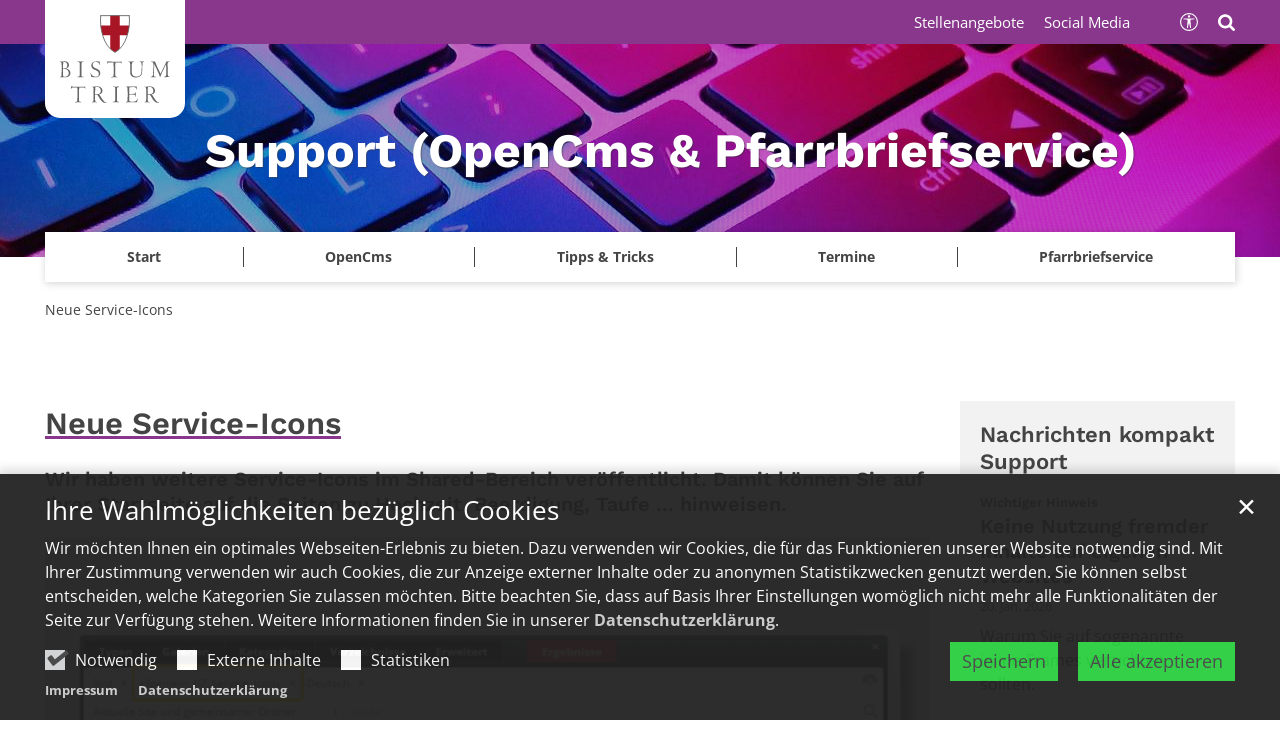

--- FILE ---
content_type: text/html;charset=utf-8
request_url: https://www.bistum-trier.de/support/artikel/Neue-Service-Icons/
body_size: 13642
content:
<!DOCTYPE html>
<html lang="de" class="noscript v-portal ">
<head>

<noscript><style>html.noscript .hide-noscript { display: none !important; }</style></noscript>
<script>document.documentElement.classList.remove("noscript");document.documentElement.classList.add("hasscript");</script>
<script>mercury = function(){var n=function(){var n=[];return{ready: function(t){n.push(t)},getInitFunctions: function(){return n}}}(),t=function(t){if("function"!=typeof t) return n;n.ready(t)};return t.getInitFunctions=function(){return n.getInitFunctions()},t.ready=function(n){this(n)},t}();var __isOnline=true,__scriptPath="https://cdn.bistum-trier.de/export/system/modules/alkacon.mercury.theme/js/mercury.js"</script>
<script async src="https://cdn.bistum-trier.de/export/system/modules/alkacon.mercury.theme/js/mercury.js_481253932.js"></script>
<link rel="canonical" href="https://www.bistum-trier.de/support/start/m-article/Neue-Service-Icons/">

<title>Neue Service-Icons  | OpenCms-Support </title>

<meta charset="UTF-8">
<meta http-equiv="X-UA-Compatible" content="IE=edge">

<meta name="viewport" content="width=device-width, initial-scale=1.0, viewport-fit=cover">
<meta name="description" content="Wir haben weitere Service-Icons im Shared-Bereich veröffentlicht. Damit können Sie auf Ihrer Startseite auf die Seiten zu Hochzeit, Beerdigung, Taufe ... hinweisen.">
<meta name="robots" content="index, follow">
<meta name="revisit-after" content="7 days">

<meta property="og:title" content="Neue Service-Icons">
<meta property="og:description" content="Wir haben weitere Service-Icons im Shared-Bereich veröffentlicht. Damit können Sie auf Ihrer Startseite auf die Seiten zu Hochzeit, Beerdigung, Taufe ... hinweisen.">
<meta property="og:image:width" content="1020">
<meta property="og:image:height" content="534">
<meta property="og:image" content="https://www.bistum-trier.de/export/sites/portal/support/.galleries/bilder/neue-service-icons.png_1468302744.png">
<meta property="og:type" content="article">
<meta property="og:url" content="https://www.bistum-trier.de/support/start/m-article/Neue-Service-Icons/">
<meta property="og:locale" content="de">
<meta name="twitter:card" content="summary_large_image">
<meta name="twitter:image" content="https://www.bistum-trier.de/export/sites/portal/support/.galleries/bilder/neue-service-icons.png_1588778664.png"><script async src="https://cdn.bistum-trier.de/export/system/modules/alkacon.mercury.extension.accessibility/resources/eye-able/public/js/eyeAble.js"></script><script>var eyeAble_pluginConfig = {"blacklistFontsize":".slide-wrapper, .copyright, .image-copyright, header *, footer *","userLang":"de","fontsizeThreshold":5,"customText":{"tipMainTxt":"Die Darstellung dieser Webseite individuell anpassen! Klicken zum Öffnen.","tipMain":"Barrierefreie Nutzung"},"topPosition":"200px","customMobileFeatures":{"OneClick":true,"SettingsTopIcon":false,"Bluefilter":false,"Reader":true,"Magnifier":false,"Contrast":true,"InfoTopIcon":true,"FontSizeLimit":15,"ColorCorrection":false,"Sitemap":false,"MoreFunctions":false,"FontSize":true,"TabNav":false,"HideImages":false,"id":"CustomMobile","Nightmode":true},"maxMagnification":20,"forceInlineColor":true,"blacklistScreenReader":".type-slider","license":["a935eb0e8a980dcdepknniamf"],"customDesktopFeatures":{"OneClick":true,"SettingsTopIcon":false,"Bluefilter":false,"Reader":true,"Magnifier":false,"Contrast":true,"InfoTopIcon":true,"FontSizeLimit":20,"ColorCorrection":false,"Sitemap":false,"MoreFunctions":true,"FontSize":true,"TabNav":false,"HideImages":false,"id":"CustomDesktop","Nightmode":true},"maxMobileMagnification":3,"pluginPath":"https://cdn.bistum-trier.de/export/system/modules/alkacon.mercury.extension.accessibility/resources/eye-able","blacklistContrast":".nav-toggle > span, .header-image > img, #nav-toggle-group *, #topcontrol","sRTextlist":".sr-text, .sr-only","disableZoom":true,"customFeatures":true,"mainIconAlt":2,"mobileBottomPosition":"10%","sRStartElement":"main"};function openEA() {var els = document.querySelectorAll('.eyeAble_customToolOpenerClass');Array.prototype.forEach.call(els, function(el, i){el.addEventListener('keydown', function(event) {if (event.keyCode === 13) {event.preventDefault();EyeAbleAPI.toggleToolbar();}});el.addEventListener('click', function(event) {event.preventDefault();});});}if (document.readyState != 'loading'){openEA();} else {document.addEventListener('DOMContentLoaded', openEA);}</script>
<link rel="stylesheet" href="https://cdn.bistum-trier.de/export/system/modules/alkacon.mercury.theme/css/awesome-selection.min.css_550903174.css">
<link rel="stylesheet" href="/export/sites/portal/support/.themes/mercury.min.css_1325152182.css">
<link rel="preload" as="font" type="font/woff2" href="https://cdn.bistum-trier.de/export/system/modules/alkacon.mercury.theme/fonts/awesome-selection.woff2?v=my-1" crossorigin>
<!-- Unable to load '/support/custom.css' (resource does not exist) -->
<!-- Unable to load '/support/custom.js' (resource does not exist) -->
<link rel="icon" href="/favicon.ico" sizes="any">
<link rel="icon" href="/export/sites/portal/favicon.svg" type="image/svg+xml">
<link rel="apple-touch-icon" href="/export/sites/portal/apple-touch-icon.png">
</head>
<body>

<a class="btn visually-hidden-focusable-fixed" id="skip-to-content" href="#main-content">Zum Inhalt springen</a><div  id="mercury-page" >
<header class="area-header tr-header-structure  tr-has-bar tr-single-logo trh-follow trlo-site-first trh-ls-lg-from-lg trsl-c-lg trfix-size-lg trfix-site trbl-site-lg has-margin " style="--style-site-logo-width: 140px; --style-2nd-logo-width: 140px;">
<div id="nav-toggle-group"><span id="nav-toggle-label"><button class="nav-toggle-btn" aria-expanded="false" aria-controls="nav-toggle-group"><span class="nav-toggle"><span class="nav-burger">Navigation anzeigen / ausblenden</span></span></button></span></div><div class="header-group sticky always"><div class="head notfixed"><div class="head-overlay"></div>
<div class="tr-header-inner-structure"><div class="header-top"><div class="container-lg logo-container"><div class="h-logo-group"><a href="/" class="h-logo h-logo-site"><img src="/system/modules/alkacon.mercury.bistuemer.trier/img/trier_wappen.svg" class="h-lp-wappen" width="30" height="38" alt="Wappen" role="img"><img src="/system/modules/alkacon.mercury.bistuemer.trier/img/w_bistum.svg" class="h-lp-bistum" width="110" height="17" alt="Bistum" role="img"><img src="/system/modules/alkacon.mercury.bistuemer.trier/img/w_trier.svg" class="h-lp-trier" width="88" height="17" alt="Trier" role="img"></a></div></div></div><div class="h-slider fullwidth" ><div class="element type-slider pivot pivot-full just-one-slide hero-slider dots-inside header-slider text-always-on-slide" id="sl_0fbc7476">
<div class="slider-box mw-0 tr-swipe sp-medium">
<div class="slide-definitions">

<div class="slide-wrapper slide-active "><div class="slide-container"><div class="visual">
<a href="/support/" rel="noopener" class="slides"><div class="slide-xs visible-xs">
<div class="image-src-box presized" style="padding-bottom: 36.67857%;" >
<img src="/export/sites/portal/support/.galleries/bilder/support-aryan-dhiman-unsplash.jpg_887997589.jpg" loading="lazy" sizes="100vw" srcset="/export/sites/portal/support/.galleries/bilder/support-aryan-dhiman-unsplash.jpg_34603335.jpg 375w, /export/sites/portal/support/.galleries/bilder/support-aryan-dhiman-unsplash.jpg_1986882227.jpg 750w, /export/sites/portal/support/.galleries/bilder/support-aryan-dhiman-unsplash.jpg_1817997712.jpg 981w, /export/sites/portal/support/.galleries/bilder/support-aryan-dhiman-unsplash.jpg_1053391723.jpg 1587w, /export/sites/portal/support/.galleries/bilder/support-aryan-dhiman-unsplash.jpg_1942303662.jpg 1962w, /export/sites/portal/support/.galleries/bilder/support-aryan-dhiman-unsplash.jpg_1619132238.jpg 2193w, /export/sites/portal/support/.galleries/bilder/support-aryan-dhiman-unsplash.jpg_887997589.jpg 2800w" width="2800" height="1027" class=" or-ls"
         alt="Man sieht eine farbig beleuchtete Tastatur" title="Man sieht eine farbig beleuchtete Tastatur (c) Aryan Dhiman auf unsplash">
</div></div>
<div class="slide-sm visible-sm rs_skip">
<div class="image-src-box presized" style="padding-bottom: 35.42857%;" >
<img src="/export/sites/portal/support/.galleries/bilder/support-aryan-dhiman-unsplash.jpg_537537585.jpg" loading="lazy" sizes="(min-width: 540px) 540px, 100vw" srcset="/export/sites/portal/support/.galleries/bilder/support-aryan-dhiman-unsplash.jpg_11988687.jpg 540w, /export/sites/portal/support/.galleries/bilder/support-aryan-dhiman-unsplash.jpg_1538904254.jpg 1080w, /export/sites/portal/support/.galleries/bilder/support-aryan-dhiman-unsplash.jpg_139180233.jpg 1105w, /export/sites/portal/support/.galleries/bilder/support-aryan-dhiman-unsplash.jpg_1626985893.jpg 1670w, /export/sites/portal/support/.galleries/bilder/support-aryan-dhiman-unsplash.jpg_449455946.jpg 2210w, /export/sites/portal/support/.galleries/bilder/support-aryan-dhiman-unsplash.jpg_1895945291.jpg 2235w, /export/sites/portal/support/.galleries/bilder/support-aryan-dhiman-unsplash.jpg_537537585.jpg 2800w" width="2800" height="992" class=" or-ls"
         alt="Man sieht eine farbig beleuchtete Tastatur" title="Man sieht eine farbig beleuchtete Tastatur (c) Aryan Dhiman auf unsplash">
</div></div>
<div class="slide-md visible-md rs_skip">
<div class="image-src-box presized" style="padding-bottom: 33.35714%;" >
<img src="/export/sites/portal/support/.galleries/bilder/support-aryan-dhiman-unsplash.jpg_1261208967.jpg" loading="lazy" sizes="(min-width: 744px) 744px, 100vw" srcset="/export/sites/portal/support/.galleries/bilder/support-aryan-dhiman-unsplash.jpg_581015070.jpg 744w, /export/sites/portal/support/.galleries/bilder/support-aryan-dhiman-unsplash.jpg_176920079.jpg 1258w, /export/sites/portal/support/.galleries/bilder/support-aryan-dhiman-unsplash.jpg_1016025651.jpg 1488w, /export/sites/portal/support/.galleries/bilder/support-aryan-dhiman-unsplash.jpg_846354201.jpg 1772w, /export/sites/portal/support/.galleries/bilder/support-aryan-dhiman-unsplash.jpg_964474997.jpg 2286w, /export/sites/portal/support/.galleries/bilder/support-aryan-dhiman-unsplash.jpg_1430880417.jpg 2516w, /export/sites/portal/support/.galleries/bilder/support-aryan-dhiman-unsplash.jpg_1261208967.jpg 2800w" width="2800" height="934" class=" or-ls"
         alt="Man sieht eine farbig beleuchtete Tastatur" title="Man sieht eine farbig beleuchtete Tastatur (c) Aryan Dhiman auf unsplash">
</div></div>
<div class="slide-lg visible-lg rs_skip">
<div class="image-src-box presized" style="padding-bottom: 29.17857%;" >
<img src="/export/sites/portal/support/.galleries/bilder/support-aryan-dhiman-unsplash.jpg_158478845.jpg" loading="lazy" sizes="(min-width: 992px) 992px, 100vw" srcset="/export/sites/portal/support/.galleries/bilder/support-aryan-dhiman-unsplash.jpg_2123105418.jpg 992w, /export/sites/portal/support/.galleries/bilder/support-aryan-dhiman-unsplash.jpg_1678751279.jpg 1444w, /export/sites/portal/support/.galleries/bilder/support-aryan-dhiman-unsplash.jpg_1281391632.jpg 1896w, /export/sites/portal/support/.galleries/bilder/support-aryan-dhiman-unsplash.jpg_1206245516.jpg 1984w, /export/sites/portal/support/.galleries/bilder/support-aryan-dhiman-unsplash.jpg_1992982353.jpg 2348w, /export/sites/portal/support/.galleries/bilder/support-aryan-dhiman-unsplash.jpg_158478845.jpg 2800w" width="2800" height="817" class=" or-ls"
         alt="Man sieht eine farbig beleuchtete Tastatur" title="Man sieht eine farbig beleuchtete Tastatur (c) Aryan Dhiman auf unsplash">
</div></div>
<div class="slide-xl visible-xl rs_skip">
<div class="image-src-box presized" style="padding-bottom: 16.67857%;" >
<img src="/export/sites/portal/support/.galleries/bilder/support-aryan-dhiman-unsplash.jpg_1069631924.jpg" loading="lazy" sizes="(min-width: 1340px) 1400px, (min-width: 1220px) 1280px, 100vw" srcset="/export/sites/portal/support/.galleries/bilder/support-aryan-dhiman-unsplash.jpg_326593242.jpg 1280w, /export/sites/portal/support/.galleries/bilder/support-aryan-dhiman-unsplash.jpg_895423921.jpg 1400w, /export/sites/portal/support/.galleries/bilder/support-aryan-dhiman-unsplash.jpg_1422958501.jpg 1750w, /export/sites/portal/support/.galleries/bilder/support-aryan-dhiman-unsplash.jpg_363403130.jpg 2100w, /export/sites/portal/support/.galleries/bilder/support-aryan-dhiman-unsplash.jpg_1400949363.jpg 2450w, /export/sites/portal/support/.galleries/bilder/support-aryan-dhiman-unsplash.jpg_49379569.jpg 2560w, /export/sites/portal/support/.galleries/bilder/support-aryan-dhiman-unsplash.jpg_1069631924.jpg 2800w" width="2800" height="467" class=" or-ls"
         alt="Man sieht eine farbig beleuchtete Tastatur" title="Man sieht eine farbig beleuchtete Tastatur (c) Aryan Dhiman auf unsplash">
</div></div>
</a></div>
<a href="/support/" rel="noopener" class="captions"><div class="caption bottom left"><strong class="titlecaption">Support (OpenCms & Pfarrbriefservice)</strong></div></a>
</div></div>
</div></div></div>
</div><div class="container-lg nav-container"><div class="nav-main-container" ><nav class="nav-main-group header-navbar has-sidelogo">
<div class="nav-main-mobile-logo h-logo-site"><a href="/" class="mobile-logolink">
<div class="img-responsive image-src-box presized" style="padding-bottom: 19.09091%;" >
<img src="https://cdn.bistum-trier.de/export/system/modules/alkacon.mercury.bistuemer.trier/img/trier_logo_line.svg" loading="lazy" width="660" height="126" class=" or-ls"
         alt="Logo Bistum Trier">
</div></a></div>
<ul class="nav-main-items cap-none no-search">
<li class="nav-first">
<a href="/support/start/">Start</a></li>
<li class="expand">
<a href="/support/opencms/infos/" id="label_e589f817_1" role="button" aria-expanded="false" aria-controls="nav_e589f817_1" aria-label="OpenCms Unterebene anzeigen / ausblenden">OpenCms</a>
<ul class="nav-menu no-mega" id="nav_e589f817_1" aria-label="OpenCms">
<li><a href="/support/opencms/infos/">Infos</a></li>
<li><a href="/support/opencms/schulungstermine/">Schulungstermine</a></li>
<li><a href="/support/opencms/newsletter/">Newsletter</a></li>
<li><a href="/support/opencms/anleitungen/">Anleitungen OpenCms</a></li>
<li><a href="/support/opencms/opencms-video-anleitungen/">OpenCms Video Anleitungen</a></li>
<li class="expand">
<a href="/support/opencms/musterseiten-fuer-redakteurinnen/uebersicht/" id="label_e589f817_7" role="button" aria-expanded="false" aria-controls="nav_e589f817_7" aria-label="Musterseiten für Redakteur*innen Unterebene anzeigen / ausblenden">Musterseiten für Redakteur*innen</a>
<ul class="nav-menu no-mega" id="nav_e589f817_7" aria-label="Musterseiten für Redakteur*innen">
<li><a href="/support/opencms/musterseiten-fuer-redakteurinnen/uebersicht/">Übersicht</a></li>
<li><a href="/support/opencms/musterseiten-fuer-redakteurinnen/muster-uebersichtsseite/">Muster für eine Übersichtsseite</a></li>
<li><a href="/support/opencms/musterseiten-fuer-redakteurinnen/muster-inhaltsseite/">Muster für eine  Inhaltsseite</a></li>
<li><a href="/support/opencms/musterseiten-fuer-redakteurinnen/muster-style-moeglichkeiten-basis/">Style-Möglichkeiten Basis</a></li>
<li><a href="/support/opencms/musterseiten-fuer-redakteurinnen/muster-style-moeglichkeiten_fortgeschrittene/">Style-Möglichkeiten Fortgeschrittene</a></li></ul>
</li>
<li><a href="/support/opencms/kontakt/">Kontakt</a></li>
<li><a href="/support/opencms/kontaktformular-fuer-neukunden/">Kontaktformular für Neukunden</a></li></ul>
</li>
<li class="expand">
<a href="/support/tipps-tricks/allgemeine-tipps/" id="label_e589f817_15" role="button" aria-expanded="false" aria-controls="nav_e589f817_15" aria-label="Tipps &amp; Tricks Unterebene anzeigen / ausblenden">Tipps &amp; Tricks</a>
<ul class="nav-menu no-mega" id="nav_e589f817_15" aria-label="Tipps &amp; Tricks">
<li><a href="/support/tipps-tricks/allgemeine-tipps/">Allgemeine Tipps</a></li>
<li><a href="/support/tipps-tricks/bitte-nicht/">Bitte nicht!</a></li>
<li><a href="/support/tipps-tricks/barrierefreiheit/">Barrierefreiheit</a></li>
<li><a href="/support/tipps-tricks/grafik-layout/">Grafik/ Layout</a></li>
<li><a href="/support/tipps-tricks/datenschutz/">Datenschutz/ Impressum</a></li>
<li><a href="/support/tipps-tricks/anleitungen">Anleitungen</a></li>
<li><a href="/support/tipps-tricks/faqs/">FAQs</a></li></ul>
</li>
<li><a href="/support/termine/">Termine</a></li>
<li class="expand">
<a href="/support/pfarrbriefservice/infos/" id="label_e589f817_24" role="button" aria-expanded="false" aria-controls="nav_e589f817_24" aria-label="Pfarrbriefservice Unterebene anzeigen / ausblenden">Pfarrbriefservice</a>
<ul class="nav-menu no-mega" id="nav_e589f817_24" aria-label="Pfarrbriefservice">
<li><a href="/support/pfarrbriefservice/infos/">Infos</a></li>
<li><a href="/support/pfarrbriefservice/faqs/">FAQs</a></li>
<li><a href="/support/pfarrbriefservice/kontakt/">Kontakt</a></li>
<li class="nav-last">
<a href="/support/pfarrbriefservice/newsletter/">Newsletter</a></li></ul>
</li>
<li class="nav-meta-link"><a href="https://www.wirglaubenandich.de/allgemeines/stellenangebote/stellenangebote" class="external" target="_blank" rel="noopener">Stellenangebote</a></li><li class="nav-meta-link"><a href="/news/presse/stabsstelle-kommunikation/#social" target="_blank" rel="noopener">Social Media</a></li>
</ul><div class="nav-meta-bottom">
        <ul class="nav-meta-links"></ul><ul class="nav-meta-icons"><li><a href="/suche/" class="eyeAble_customToolOpenerClass" title="Barrierefrei"><span class="ls-icon ico ico-svg ico-inline ico-bi-universal-access-circle" aria-hidden="true"><svg width="16" height="16" viewBox="0 0 16 16" ><path d="M8 4.14A1.07 1.07 0 1 0 8 2a1.07 1.07 0 0 0 0 2.14M3.33 5.61l3.24.32v2.5L6.25 13a.38.38 0 0 0 .75.13l.83-4.02c.04-.18.3-.18.34 0L9 13.14a.38.38 0 0 0 .75-.13l-.32-4.58v-2.5l3.24-.32a.38.38 0 0 0-.05-.75H3.38a.38.38 0 0 0-.05.75"/><path d="M8 0a8 8 0 1 0 0 16A8 8 0 0 0 8 0M1 8a7 7 0 1 1 14 0A7 7 0 0 1 1 8"/></svg></span><span>Barrierefrei</span></a></li><li><a href="/support/suche/" title="Suche"><span class="ls-icon ico ico-svg ico-inline ico-fa-search" aria-hidden="true"><svg viewBox="0 0 26 28" ><path d="M18 13a7 7 0 0 0-14 0 7 7 0 0 0 14 0zm8 13a2 2 0 0 1-2 2 1.96 1.96 0 0 1-1.4-.6l-5.37-5.34a11 11 0 1 1 2.83-2.83l5.36 5.36c.36.36.58.88.58 1.4z"/></svg></span><span>Suche</span></a></li></ul></div>
</ul>
</nav>
</div></div><div class="header-meta"><div class="container-lg meta-container"><div class="meta-items"><div class="h-meta" >
<div class="element type-linksequence pivot ls-row no-icon cap-none header-links links-ks">
<ul ><li class="ls-li"><a href="https://www.wirglaubenandich.de/allgemeines/stellenangebote/stellenangebote" class="external" target="_blank" rel="noopener"><span class="ls-item"><span>Stellenangebote</span></span></a></li><li class="ls-li"><a href="/news/presse/stabsstelle-kommunikation/#social" target="_blank" rel="noopener"><span class="ls-item"><span>Social Media</span></span></a></li></ul></div>
</div><div class="h-icons" >
<div class="element type-linksequence pivot ls-row no-icon cap-upper header-links links-sa">
<ul ><li class="ls-li li-eyeAble_customToolOpenerClass"><a href="/suche/" class="eyeAble_customToolOpenerClass" title="Barrierefrei"><span class="ls-item"><span class="ls-icon ico ico-svg ico-inline ico-bi-universal-access-circle" aria-hidden="true"><svg width="16" height="16" viewBox="0 0 16 16" ><path d="M8 4.14A1.07 1.07 0 1 0 8 2a1.07 1.07 0 0 0 0 2.14M3.33 5.61l3.24.32v2.5L6.25 13a.38.38 0 0 0 .75.13l.83-4.02c.04-.18.3-.18.34 0L9 13.14a.38.38 0 0 0 .75-.13l-.32-4.58v-2.5l3.24-.32a.38.38 0 0 0-.05-.75H3.38a.38.38 0 0 0-.05.75"/><path d="M8 0a8 8 0 1 0 0 16A8 8 0 0 0 8 0M1 8a7 7 0 1 1 14 0A7 7 0 0 1 1 8"/></svg></span></span></a></li><li class="ls-li"><a href="/support/suche/" title="Suche"><span class="ls-item"><span class="ls-icon ico ico-svg ico-inline ico-fa-search" aria-hidden="true"><svg viewBox="0 0 26 28" ><path d="M18 13a7 7 0 0 0-14 0 7 7 0 0 0 14 0zm8 13a2 2 0 0 1-2 2 1.96 1.96 0 0 1-1.4-.6l-5.37-5.34a11 11 0 1 1 2.83-2.83l5.36 5.36c.36.36.58.88.58 1.4z"/></svg></span></span></a></li></ul></div>
</div></div></div></div></div></div></div>
<div class="h-bc">
<div class="container" >
<div class="element type-nav-breadcrumbs hidden-xs-sm-md">
<ul class="nav-breadcrumbs">
<li><a href="/support/start/m-article/Neue-Service-Icons/?">Neue Service-Icons</a></li></ul>
<script type="application/ld+json">{"itemListElement":[{"item":{"name":"Neue Service-Icons","@id":"https://www.bistum-trier.de/support/start/m-article/Neue-Service-Icons/?"},"@type":"ListItem","position":"1"}],"@type":"BreadcrumbList","@context":"http://schema.org"}</script>
</div>
</div></div></header>

<main class="area-content area-main-side"><div class="container"><div class="row">
<div class="col-lg-9 area-wide" >

<div class="row-12" >
<div class="detail-page type-article layout-0">
<div class="detail-visual tr-underline piece full lay-0 phh phb pnl phv">
<div class="heading"><h1 class="intro-headline" tabindex="0"><span class="headline">Neue Service-Icons</span></h1>
<div class="sub-header">Wir haben weitere Service-Icons im Shared-Bereich veröffentlicht. Damit können Sie auf Ihrer Startseite auf die Seiten zu Hochzeit, Beerdigung, Taufe ... hinweisen.</div>
</div><div class="visual"><div class="image-src-box presized use-ratio zoomer effect-piece" data-imagezoom='{ "width": 1065, "height": 533, "w": 1065, "h": 533, "caption": "%3Cdiv%20class%3D%22title%22%3ENeue%20Service-Icons%3C%2Fdiv%3E%3Cdiv%20class%3D%22copyright%22%3E%26copy%3B%20Margit%20Haubrich%3C%2Fdiv%3E", "alt": "Man%20sieht%20den%20Screenshot%20der%20verschiedenen%20Service-Icons.%20Die%20neuen%20sind%20gr%C3%BCn%20umrandet", "src": "/export/sites/portal/support/.galleries/bilder/neue-service-icons.png_1588778633.png" }'>
<img src="/export/sites/portal/support/.galleries/bilder/neue-service-icons.png_1588778633.png" sizes="(min-width: 1340px) 985px, (min-width: 1220px) 895px, (min-width: 992px) 724px, (min-width: 744px) 724px, (min-width: 540px) 520px, 100vw" srcset="/export/sites/portal/support/.galleries/bilder/neue-service-icons.png_1999951360.png 355w, /export/sites/portal/support/.galleries/bilder/neue-service-icons.png_1996690561.png 520w, /export/sites/portal/support/.galleries/bilder/neue-service-icons.png_407297315.png 710w, /export/sites/portal/support/.galleries/bilder/neue-service-icons.png_1991432126.png 724w, /export/sites/portal/support/.galleries/bilder/neue-service-icons.png_384004006.png 895w, /export/sites/portal/support/.galleries/bilder/neue-service-icons.png_2146640734.png 985w, /export/sites/portal/support/.galleries/bilder/neue-service-icons.png_473645298.png 1040w, /export/sites/portal/support/.galleries/bilder/neue-service-icons.png_1588778633.png 1065w" width="1065" height="533" class=" animated or-ls"
         alt="Man sieht den Screenshot der verschiedenen Service-Icons. Die neuen sind grün umrandet" style="aspect-ratio: 1065 / 533;"><div class="copyright image-copyright" aria-hidden="true">&copy; Margit Haubrich</div></div>
<div class="subtitle rs_skip" aria-hidden="true">Neue Service-Icons</div></div><div class="body"><div class="text"><div class="visual-info "><div class="info date"><span class="sr-only">Datum:</span><div>8. Feb. 2024</div></div><div class="info person"><span class="sr-only">Von:</span><div >Margit Haubrich</div></div></div></div>
</div>
</div>
<div class="detail-content"><div class="paragraph piece full lay-0 only-text">
<div class="body default"><div class="text"><p>Ab sofort finden Sie im Shared-Bereich unter dem Bilder-Ordner <em>allgemein_07_Serive-Icons</em> <strong>fünf neue Icons:</strong></p>
<ul>
<li>Organigramm</li>
<li>Tod/ Beerdigung</li>
<li>Einrichtungen/ Orte von Kirche</li>
<li>Taufe</li>
<li>Hochzeit</li>
</ul>
<p>Sie können die Icons auf Ihrer eigenen Startseite gerne entsprechend abändern und z. B. auf Ihre Orte von Kirche (Einrichtungen) mit der entsprechender Kachel hinweisen. Beachten Sie bitte, das Sie dann auch das Link-Ziel anpassen müssen.</p>
<p>Idealerweise sollten es immer <strong>6 oder 12 Kacheln</strong> sein. Ansonsten gibt es ungünstige Umbrüche oder Leerstellen (wie unten gut zu sehen).</p></div>
</div>
</div>
</div>
<div class="attachment-container" >
<div class="detail-page type-imageseries slide-list">
<div class="detail-visual pivot tr-underline"><div class="heading"><h2 class="intro-headline" tabindex="0"><span class="headline">Die neuen Icons</span></h2></div><div class="visual-info "><div class="info images"><div>5 Bilder</div></div></div></div>
<div id="imgser_527ac06e" class="series" data-imageseries='{"template":"%3Cdiv%20class%3D%22image-col%20square-col%20square-xs-6%20square-lg-3%20comein%20zoom%22%25%28decorativeAttr%29%3E%3Ca%20class%3D%22zoom%20imageseries%22%20href%3D%22%25%28src%29%22%20title%3D%22%25%28titleAttr%29%22%3E%3Cspan%20class%3D%22content%22%3E%3Cspan%20class%3D%22wrapper%22%3E%3Cspan%20class%3D%22zoom-overlay%22%3E%3Cimg%20src%3D%22%25%28squareSrc%29%22%20srcset%3D%22%25%28tileSrcSet%29%22%20sizes%3D%22%28min-width%3A%201340px%29%20252px%2C%20%28min-width%3A%201220px%29%20229px%2C%20%28min-width%3A%20992px%29%20186px%2C%20%28min-width%3A%20744px%29%20372px%2C%20%28min-width%3A%20540px%29%20270px%2C%20100vw%22%20loading%3D%22lazy%22%20alt%3D%22%25%28alt%29%22%3E%3Cspan%20class%3D%22zoom-icon%22%3E%3Cspan%20class%3D%22ico%20fa%20fa-search%22%20aria-hidden%3D%22true%22%3E%3C%2Fspan%3E%3C%2Fspan%3E%3C%2Fspan%3E%3C%2Fspan%3E%3C%2Fspan%3E%3C%2Fspan%3E%3C%2Fa%3E%3C%2Fdiv%3E","count":12,"autoload":false,"showtitle":true}'>
<div class="images clearfix"></div><div class="spinner"><div class="spinnerInnerBox"><i class="spinner-icon ico fa fa-spinner" aria-hidden="true"></i></div></div><button class="btn btn-append more blur-focus">Mehr Bilder</button><div class="imagedata"><ul>
<li data-image='{"squareSrc":"https://cdn.bistum-trier.de/export/shared/07_service-icons/icon-organigramm.svg_782460649.svg","copyright":"","titleAttr":"Organigramm (c) Bianca Taufall","size":"w:936,h:619","src":"https://cdn.bistum-trier.de/export/shared/07_service-icons/icon-organigramm.svg_782460649.svg","decorativeAttr":"","tileSrcSet":"https://cdn.bistum-trier.de/export/shared/07_service-icons/icon-organigramm.svg_1439902018.svg 200w, https://cdn.bistum-trier.de/export/shared/07_service-icons/icon-organigramm.svg_695424005.svg 400w, https://cdn.bistum-trier.de/export/shared/07_service-icons/icon-organigramm.svg_245567513.svg 600w, https://cdn.bistum-trier.de/export/shared/07_service-icons/icon-organigramm.svg_2105286156.svg 800w","alt":"Ein Icon, welches ein Diagramm darstellt.","caption":"<div class=\"title\">Organigramm<\/div><div class=\"copyright\">&copy; Bianca Taufall<\/div>","heightPercentage":"66.13248"}'></li>
<li data-image='{"squareSrc":"https://cdn.bistum-trier.de/export/shared/07_service-icons/icon-trauer.svg_1208518166.svg","copyright":"","titleAttr":"Trauer (c) Bianca Taufall","size":"w:491,h:869","src":"https://cdn.bistum-trier.de/export/shared/07_service-icons/icon-trauer.svg_1208518166.svg","decorativeAttr":"","tileSrcSet":"https://cdn.bistum-trier.de/export/shared/07_service-icons/icon-trauer.svg_873699012.svg 200w, https://cdn.bistum-trier.de/export/shared/07_service-icons/icon-trauer.svg_1552222637.svg 400w","alt":"Icon eines Sarges","caption":"<div class=\"title\">Trauer<\/div><div class=\"copyright\">&copy; Bianca Taufall<\/div>","heightPercentage":"176.98574"}'></li>
<li data-image='{"squareSrc":"https://cdn.bistum-trier.de/export/shared/07_service-icons/icon-orte-von-kirche.svg_965919225.svg","copyright":"","titleAttr":"Orte von Kirche (c) Bianca Taufall","size":"w:595,h:900","src":"https://cdn.bistum-trier.de/export/shared/07_service-icons/icon-orte-von-kirche.svg_965919225.svg","decorativeAttr":"","tileSrcSet":"https://cdn.bistum-trier.de/export/shared/07_service-icons/icon-orte-von-kirche.svg_282363304.svg 200w, https://cdn.bistum-trier.de/export/shared/07_service-icons/icon-orte-von-kirche.svg_2012680433.svg 400w","alt":"Ein Icon, welches eine Ortsposition mit einem Kreuz darin darstellt.","caption":"<div class=\"title\">Orte von Kirche<\/div><div class=\"copyright\">&copy; Bianca Taufall<\/div>","heightPercentage":"151.2605"}'></li>
<li data-image='{"squareSrc":"https://cdn.bistum-trier.de/export/shared/07_service-icons/Taufe1.svg_262065987.svg","copyright":"","titleAttr":"Taufe (c) Bianca Taufall","size":"w:672,h:849","src":"https://cdn.bistum-trier.de/export/shared/07_service-icons/Taufe1.svg_262065987.svg","decorativeAttr":"","tileSrcSet":"https://cdn.bistum-trier.de/export/shared/07_service-icons/Taufe1.svg_806268226.svg 200w, https://cdn.bistum-trier.de/export/shared/07_service-icons/Taufe1.svg_1883597714.svg 400w, https://cdn.bistum-trier.de/export/shared/07_service-icons/Taufe1.svg_836744272.svg 600w","alt":"Icon eines Taufbeckens","caption":"<div class=\"title\">Taufe<\/div><div class=\"copyright\">&copy; Bianca Taufall<\/div>","heightPercentage":"126.33929"}'></li>
<li data-image='{"squareSrc":"https://cdn.bistum-trier.de/export/shared/07_service-icons/Hochzeit1.svg_1225056794.svg","copyright":"","titleAttr":"Hochzeit (c) Bianca Taufall","size":"w:850,h:646","src":"https://cdn.bistum-trier.de/export/shared/07_service-icons/Hochzeit1.svg_1225056794.svg","decorativeAttr":"","tileSrcSet":"https://cdn.bistum-trier.de/export/shared/07_service-icons/Hochzeit1.svg_738837440.svg 200w, https://cdn.bistum-trier.de/export/shared/07_service-icons/Hochzeit1.svg_1821945781.svg 400w, https://cdn.bistum-trier.de/export/shared/07_service-icons/Hochzeit1.svg_830965419.svg 600w, https://cdn.bistum-trier.de/export/shared/07_service-icons/Hochzeit1.svg_1729817802.svg 800w","alt":"Ein Icon mit zwei roten Ringen, die sich überschneiden. Einer trägt ein Herz.","caption":"<div class=\"title\">Hochzeit<\/div><div class=\"copyright\">&copy; Bianca Taufall<\/div>","heightPercentage":"76.0"}'></li>
</ul></div></div>
<noscript><div class="online-warn box"><div class="head">JavaScript erforderlich!</div><div class="warn-text">Zur Anzeige der Bilderserie muss JavaScript aktiviert sein!</div></div></noscript></div>
</div>
<script type="application/ld+json">{"datePublished":"2024-02-08T07:00:00+01:00","image":{"copyrightHolder":"(c) Margit Haubrich","@type":"ImageObject","width":1065,"name":"Neue Service-Icons","url":"https://www.bistum-trier.de/export/sites/portal/support/.galleries/bilder/neue-service-icons.png_541828537.png","height":534},"articleBody":["Wir haben weitere Service-Icons im Shared-Bereich veröffentlicht. Damit können Sie auf Ihrer Startseite auf die Seiten zu Hochzeit, Beerdigung, Taufe ... hinweisen."],"@type":"Article","author":{"@type":"Person","name":["Margit Haubrich"]},"publisher":{"@type":"Person","name":["Margit Haubrich"]},"dateModified":"2024-03-27T15:16:09+01:00","mainEntityOfPage":"https://www.bistum-trier.de/support/start/m-article/Neue-Service-Icons/","@context":"http://schema.org","headline":"Neue Service-Icons","url":"https://www.bistum-trier.de/support/start/m-article/Neue-Service-Icons/"}</script>
</div>
</div>


<div class="row-12" ><div class="element type-section tr-underline piece full lay-0 only-link">
<div class="link"><a href="javascript:history.back()" class="btn piece-btn">Zurück</a></div></div>
</div>
</div>
<aside class="col-lg-3 area-narrow" >
<div class="element type-dynamic-list list-content default-display box list-teaser-compact pagination-center">
<h3 class="heading pivot" tabindex="0">Nachrichten kompakt Support</h3>
<div class="list-box list-dynamic list-paginate " id="li_c86f788b" data-id="le_0ea1dce7" data-list='{"appendOption":"clickonly","path":"/support/.content/list-m/list_00002.xml","sitepath":"/support/artikel/","subsite":"/sites/portal/support/","loadAll":false,"locale":"de","ajax":"/system/modules/alkacon.mercury.template/elements/list-ajax.jsp?eid=c86f788b-4c95-11ed-978e-0242ac11002b&cssgrid=col-lg-3+area-narrow&cssgrid=%23&siteroot=%2Fsites%2Fportal&pid=100cb797-faca-11ed-8a3f-0242ac11002b","ajaxCount":"/system/modules/alkacon.mercury.template/elements/list-facet-ajax.jsp?siteRoot=%2Fsites%2Fportal","appendSwitch":"md-sm-xs"}'>
<ul class="list-entries " style="min-height: 30px;" data-mh="30"><li class="list-entry"><div class="teaser teaser-compact type-article in-list pib piece full lay-0 phh phb pnl pnv">
<div class="heading"><a href="/support/start/m-article/Keine-Nutzung-fremder-Inhalte-auf-eigenen-Websites/"><h3 class="intro-headline"><span class="intro">Wichtiger Hinweis<span class="sr-only">:</span></span><span class="headline">Keine Nutzung fremder Inhalte auf eigenen Websites</span></h3>
</a></div><div class="body"><div class="text"><a href="/support/start/m-article/Keine-Nutzung-fremder-Inhalte-auf-eigenen-Websites/" class="uncolored" tabindex="-1"><div class="teaser-date">20. Jan. 2026</div><div class="teaser-text">Warum Sie auf sogenannte inline-Frames verzichten sollten.</div></a></div>
</div>
</div>
</li>
<li class="list-entry"><div class="teaser teaser-compact type-article in-list pib piece full lay-0 phh phb pnl pnv">
<div class="heading"><a href="/support/start/m-article/Einschraenkung-von-Update-Moeglichkeiten/"><h3 class="intro-headline"><span class="intro">Wichtiger Hinweis<span class="sr-only">:</span></span><span class="headline">Einschränkung von Update-Möglichkeiten</span></h3>
</a></div><div class="body"><div class="text"><a href="/support/start/m-article/Einschraenkung-von-Update-Moeglichkeiten/" class="uncolored" tabindex="-1"><div class="teaser-date">15. Jan. 2026</div><div class="teaser-text">Um große Datenmengen im System zu verhindern, wurden die Upload-Möglichkeiten auf bestimmte ...</div></a></div>
</div>
</div>
</li>
<li class="list-entry"><div class="teaser teaser-compact type-article in-list pib piece full lay-0 phh phb pnl pnv">
<div class="heading"><a href="/support/pfarrbriefservice/infos/m-article/Mustertexte-Dafuer-sammeln-wir-die-Kollekten-ein/"><h3 class="intro-headline"><span class="intro">Kollektenplan 2026<span class="sr-only">:</span></span><span class="headline">Mustertexte: Dafür sammeln wir die Kollekten ein</span></h3>
</a></div><div class="body"><div class="text"><a href="/support/pfarrbriefservice/infos/m-article/Mustertexte-Dafuer-sammeln-wir-die-Kollekten-ein/" class="uncolored" tabindex="-1"><div class="teaser-date">2. Jan. 2026</div><div class="teaser-text">Zwei Texte (ein längerer und ein kürzerer) mit denen Sie auf den Kollektenplan hinweisen können ...</div></a></div>
</div>
</div>
</li>
</ul>
<div class="list-spinner hide-noscript"><div class="spinnerInnerBox"><span class="spinner-icon ico fa fa-spinner" aria-hidden="true"></span></div></div>
<div class="list-pagination pivot "><noscript>
<div class="list-append-position" data-dynamic="false" ><ul class="pagination">
<li 
class="page active"><a href="/support/.content/article-m/a_00029.xml?reloaded&sort=date_desc&page=1" onclick=';return false' title='Aktuelle Seite 1'><span class="number" aria-hidden="true">1</span></a></li><li 
class="page"><a href="/support/.content/article-m/a_00029.xml?reloaded&sort=date_desc&page=2" onclick=';return false' title='Seite 2 anzeigen'><span class="number" aria-hidden="true">2</span></a></li><li 
class="page"><a href="/support/.content/article-m/a_00029.xml?reloaded&sort=date_desc&page=3" onclick=';return false' title='Seite 3 anzeigen'><span class="number" aria-hidden="true">3</span></a></li><li 
class="page"><a href="/support/.content/article-m/a_00029.xml?reloaded&sort=date_desc&page=4" onclick=';return false' title='Seite 4 anzeigen'><span class="number" aria-hidden="true">4</span></a></li><li 
class="page"><a href="/support/.content/article-m/a_00029.xml?reloaded&sort=date_desc&page=5" onclick=';return false' title='Seite 5 anzeigen'><span class="number" aria-hidden="true">5</span></a></li><li 
class="lastpage"><a href="/support/.content/article-m/a_00029.xml?reloaded&sort=date_desc&page=6" onclick=';return false' title='Seite 6 anzeigen'><span class="number" aria-hidden="true">6</span></a></li></ul></div>
</noscript></div>
<div class="online-warn box list-editbox pivot" style="display: none;"><div class="warn-text">Keine Ergebnisse gefunden</div></div></div>
</div>
</aside>
</div></div></main>

<footer class="area-foot"><div class="topfoot">
<div class="container area-wide" >
<div class="row">
<div class="col-12 col-md-6 col-lg-3 flex-col" >
<div class="element type-linksequence pivot ls-bullets no-icon">
<h3 class="heading" tabindex="0">Service </h3>
<ul ><li class="ls-li"><a href="https://kanzlei.bgv-trier.de/#{1}" class="external" target="_blank" rel="noopener"><span class="ls-item"><span>Amtsblatt</span></span></a></li><li class="ls-li"><a href="/unser-bistum/service/beschwerde/" target="_blank" rel="noopener"><span class="ls-item"><span>Beschwerde</span></span></a></li><li class="ls-li"><a href="https://trier.bistumsatlas.de/#centerX=7.2784423987411095&centerY=50.17097590942959&level=9&scale=1155581.108577" class="external" target="_blank" rel="noopener"><span class="ls-item"><span>Bistumsatlas</span></span></a></li><li class="ls-li"><a href="https://bistum-trier.hintbox.de/" class="external" target="_blank" rel="noopener"><span class="ls-item"><span>Digitales Hinweisgebersystem</span></span></a></li><li class="ls-li"><a href="/glaube-und-seelsorge/gebet-gottesdienst/fuerbitten/" target="_blank" rel="noopener"><span class="ls-item"><span>Fürbitten</span></span></a></li><li class="ls-li"><a href="/hilfe-soziales/hilfe-bei-sexualisierter-gewalt/" target="_blank" rel="noopener"><span class="ls-item"><span>Hilfe bei Missbrauch</span></span></a></li><li class="ls-li"><a href="http://immobilienatlas.bistum-trier.de/" class="external" target="_blank" rel="noopener"><span class="ls-item"><span>Immobilien</span></span></a></li><li class="ls-li"><a href="/kirchenmusik/service/liedvorschlaege/" target="_blank" rel="noopener"><span class="ls-item"><span>Liedvorschläge</span></span></a></li><li class="ls-li"><a href="https://bgvintrexx01.bgv-trier.de/path/portal/#{1}" class="external" target="_blank" rel="noopener"><span class="ls-item"><span>Bistumsportal</span></span></a></li><li class="ls-li"><a href="/unser-bistum/service/newsletter/" target="_blank" rel="noopener"><span class="ls-item"><span>Newsletter</span></span></a></li><li class="ls-li"><a href="https://rz.bistum-mainz.de/pfarreifinder/?AspxAutoDetectCookieSupport=1" class="external" target="_blank" rel="noopener"><span class="ls-item"><span>Pfarreifinder</span></span></a></li><li class="ls-li"><a href="https://www.wirglaubenandich.de/" class="external" target="_blank" rel="noopener"><span class="ls-item"><span>Stellenanzeigen</span></span></a></li><li class="ls-li"><a href="/support/start/" target="_blank" rel="noopener"><span class="ls-item"><span>Support Internet und Pfarrbriefservice</span></span></a></li></ul></div>
</div>
<div class="col-12 col-md-6 col-lg-3 flex-col" >
<div class="element type-linksequence pivot ls-bullets no-icon">
<h3 class="heading" tabindex="0">Wichtige Links</h3>
<ul ><li class="ls-li"><a href="https://www.caritas-trier.de/" class="external" target="_blank" rel="noopener"><span class="ls-item"><span>Caritasverband für die Diözese Trier</span></span></a></li><li class="ls-li"><a href="https://www.buechereiarbeit-im-bistum-trier.de/" class="external" target="_blank" rel="noopener"><span class="ls-item"><span>Büchereiarbeit</span></span></a></li><li class="ls-li"><a href="https://www.bistumsarchiv-trier.de/" class="external" target="_blank" rel="noopener"><span class="ls-item"><span>Bistumsarchiv</span></span></a></li><li class="ls-li"><a href="https://www.trierer-dom.de/" target="_blank" rel="noopener"><span class="ls-item"><span>Dominfo</span></span></a></li><li class="ls-li"><a href="https://www.dommusik-trier.de/" target="_blank" rel="noopener"><span class="ls-item"><span>Dommusik</span></span></a></li><li class="ls-li"><a href="http://geistlichleben.de/" class="external"><span class="ls-item"><span>Geistlich leben</span></span></a></li><li class="ls-li"><a href="https://www.katholische-familienbildungsstaetten.de/" target="_blank" rel="noopener"><span class="ls-item"><span>Katholische Familienbildungsstätten</span></span></a></li><li class="ls-li"><a href="https://www.bildung-leben.de/" target="_blank" rel="noopener"><span class="ls-item"><span>Katholische Erwachsenenbildung</span></span></a></li><li class="ls-li"><a href="/glaube-und-seelsorge/kirche-veraendern/"><span class="ls-item"><span>Kirche verändern</span></span></a></li><li class="ls-li"><a href="https://www.lebensberatung.info/" target="_blank" rel="noopener"><span class="ls-item"><span>Lebensberatung</span></span></a></li><li class="ls-li"><a href="https://www.museum-am-dom-trier.de/" target="_blank" rel="noopener"><span class="ls-item"><span>Museum am Dom</span></span></a></li><li class="ls-li"><a href="https://www.soziale-lerndienste.de/" target="_blank" rel="noopener"><span class="ls-item"><span>Soziale Lerndienste</span></span></a></li><li class="ls-li"><a href="/glaube-und-seelsorge/glaube-im-dialog/weltanschauungen-sekten/" target="_blank" rel="noopener"><span class="ls-item"><span>Weltanschauungen & Sekten</span></span></a></li></ul></div>
</div>
<div class="col-12 col-md-6 col-lg-3 flex-col" >
<div class="element type-linksequence pivot ls-bullets no-icon">
<h3 class="heading" tabindex="0">Themenportale</h3>
<ul ><li class="ls-li"><a href="https://www.wirglaubenandich.de/" class="external" target="_blank" rel="noopener"><span class="ls-item"><span>Arbeiten im Bistum</span></span></a></li><li class="ls-li"><a href="https://www.dasein.bistum-trier.de/" class="external" target="_blank" rel="noopener"><span class="ls-item"><span>da sein</span></span></a></li><li class="ls-li"><a href="https://ehrenamt.bistum-trier.de/" class="external" target="_blank" rel="noopener"><span class="ls-item"><span>Ehrenamt</span></span></a></li><li class="ls-li"><a href="/glaube-und-seelsorge/" target="_blank" rel="noopener"><span class="ls-item"><span>Glaube & Seelsorge</span></span></a></li><li class="ls-li"><a href="https://www.inklusion.bistum-trier.de/" class="external" target="_blank" rel="noopener"><span class="ls-item"><span>Inklusion</span></span></a></li><li class="ls-li"><a href="https://www.jugend-bistum-trier.de/" target="_blank" rel="noopener"><span class="ls-item"><span>Jugend</span></span></a></li><li class="ls-li"><a href="/kirchenmusik/" target="_blank" rel="noopener"><span class="ls-item"><span>Kirchenmusik</span></span></a></li><li class="ls-li"><a href="/news/" target="_blank" rel="noopener"><span class="ls-item"><span>Newsportal</span></span></a></li><li class="ls-li"><a href="https://www.praevention.bistum-trier.de/" class="external" target="_blank" rel="noopener"><span class="ls-item"><span>Prävention im Bistum</span></span></a></li><li class="ls-li"><a href="https://www.schulabteilung.bistum-trier.de/" class="external" target="_blank" rel="noopener"><span class="ls-item"><span>Schule & Religionsunterricht</span></span></a></li><li class="ls-li"><a href="https://www.umwelt.bistum-trier.de/" class="external" target="_blank" rel="noopener"><span class="ls-item"><span>Umwelt</span></span></a></li><li class="ls-li"><a href="/unser-bistum/" target="_blank" rel="noopener"><span class="ls-item"><span>Unser Bistum</span></span></a></li><li class="ls-li"><a href="https://www.weltkirche.bistum-trier.de/" class="external" target="_blank" rel="noopener"><span class="ls-item"><span>Weltkirche</span></span></a></li></ul></div>
</div>
<div class="col-12 col-md-6 col-lg-3 flex-col" >
<div class="detail-page type-contact ">
<div class="detail-content contact-org paragraph piece full lay-0 only-text">
<div class="body"><div class="text"><script type="application/ld+json">{"image":"https://cdn.bistum-trier.de/export/system/modules/alkacon.mercury.bistuemer.trier/img/trier_logo.svg_1390699845.svg","@type":"Organization","name":"Internet-Redaktion","telephone":"0651 7105-196","@context":"https://schema.org","email":"internet-redaktion@bistum-trier.de"}</script><div class="text-box">
<h3 class="fn n" tabindex="0" translate="no">Internet-Redaktion</h3>
<div class="adr " translate="no"></div><div class="phone tablerow"><span class="icon-label"><span class="ico fa fa-phone" aria-label="Telefon:" role="img"></span></span><span><a href="tel:06517105-196" ><span class="tel">0651 7105-196</span></a></span></div><div class="mail tablerow" ><span class="icon-label"><span class="ico fa fa-envelope-o" aria-label="E-Mail:" role="img"></span></span><span><a  href="mailto:internet-redaktion@bistum-trier.de" title="internet-redaktion@bistum-trier.de"><span class="email">internet-redaktion@bistum-trier.de</span></a></span></div></div>
</div>
</div>
</div>
</div>
<div class="detail-page type-contact ">
<div class="detail-content contact-org paragraph piece full lay-0 only-text">
<div class="body"><div class="text"><script type="application/ld+json">{"image":"https://cdn.bistum-trier.de/export/system/modules/alkacon.mercury.bistuemer.trier/img/trier_logo.svg_1390699845.svg","@type":"Organization","name":"Interne Kommunikation","telephone":"0651 7105-195","@context":"https://schema.org","email":"interne.kommunikation@bistum-trier.de"}</script><div class="text-box">
<h3 class="fn n" tabindex="0" translate="no">Interne Kommunikation</h3>
<div class="adr " translate="no"></div><div class="phone tablerow"><span class="icon-label"><span class="ico fa fa-phone" aria-label="Telefon:" role="img"></span></span><span><a href="tel:06517105-195" ><span class="tel">0651 7105-195</span></a></span></div><div class="mail tablerow" ><span class="icon-label"><span class="ico fa fa-envelope-o" aria-label="E-Mail:" role="img"></span></span><span><a  href="mailto:interne.kommunikation@bistum-trier.de" title="interne.kommunikation@bistum-trier.de"><span class="email">interne.kommunikation@bistum-trier.de</span></a></span></div></div>
</div>
</div>
</div>
</div></div>
</div>


<div class="row-12" ><div class="type-spacer pivot space-lg"></div>

<div class="element type-linksequence pivot ls-buttons no-icon">
<h4 class="heading" tabindex="0">Bistum Trier sozial vernetzt</h4>
<ul class="social-icons rounded outlined enlarged"><li class="ls-item generic"><a href="https://www.instagram.com/bistum_trier/" class="external" title="Bistum Trier auf Instagram" target="_blank" rel="noopener"><span class="ls-icon ico ico-svg ico-inline ico-fab-instagram" aria-hidden="true"><svg viewBox="0 0 448 512" ><!--! Font Awesome Free 6.5.1 by @fontawesome - https://fontawesome.com License - https://fontawesome.com/license/free (Icons: CC BY 4.0, Fonts: SIL OFL 1.1, Code: MIT License) Copyright 2023 Fonticons, Inc. --><path d="M224.1 141c-63.6 0-114.9 51.3-114.9 114.9s51.3 114.9 114.9 114.9S339 319.5 339 255.9 287.7 141 224.1 141zm0 189.6c-41.1 0-74.7-33.5-74.7-74.7s33.5-74.7 74.7-74.7 74.7 33.5 74.7 74.7-33.6 74.7-74.7 74.7zm146.4-194.3c0 14.9-12 26.8-26.8 26.8-14.9 0-26.8-12-26.8-26.8s12-26.8 26.8-26.8 26.8 12 26.8 26.8zm76.1 27.2c-1.7-35.9-9.9-67.7-36.2-93.9-26.2-26.2-58-34.4-93.9-36.2-37-2.1-147.9-2.1-184.9 0-35.8 1.7-67.6 9.9-93.9 36.1s-34.4 58-36.2 93.9c-2.1 37-2.1 147.9 0 184.9 1.7 35.9 9.9 67.7 36.2 93.9s58 34.4 93.9 36.2c37 2.1 147.9 2.1 184.9 0 35.9-1.7 67.7-9.9 93.9-36.2 26.2-26.2 34.4-58 36.2-93.9 2.1-37 2.1-147.8 0-184.8zM398.8 388c-7.8 19.6-22.9 34.7-42.6 42.6-29.5 11.7-99.5 9-132.1 9s-102.7 2.6-132.1-9c-19.6-7.8-34.7-22.9-42.6-42.6-11.7-29.5-9-99.5-9-132.1s-2.6-102.7 9-132.1c7.8-19.6 22.9-34.7 42.6-42.6 29.5-11.7 99.5-9 132.1-9s102.7-2.6 132.1 9c19.6 7.8 34.7 22.9 42.6 42.6 11.7 29.5 9 99.5 9 132.1s2.7 102.7-9 132.1z"/></svg></span></a></li><li class="ls-item generic"><a href="http://www.facebook.de/bistumtrier" class="external" title="Bistum Trier auf Facebook" target="_blank" rel="noopener"><span class="ls-icon ico ico-svg ico-inline ico-fab-facebook" aria-hidden="true"><svg viewBox="0 0 512 512" ><!--! Font Awesome Free 6.5.1 by @fontawesome - https://fontawesome.com License - https://fontawesome.com/license/free (Icons: CC BY 4.0, Fonts: SIL OFL 1.1, Code: MIT License) Copyright 2023 Fonticons, Inc. --><path d="M512 256C512 114.6 397.4 0 256 0S0 114.6 0 256C0 376 82.7 476.8 194.2 504.5V334.2H141.4V256h52.8V222.3c0-87.1 39.4-127.5 125-127.5c16.2 0 44.2 3.2 55.7 6.4V172c-6-.6-16.5-1-29.6-1c-42 0-58.2 15.9-58.2 57.2V256h83.6l-14.4 78.2H287V510.1C413.8 494.8 512 386.9 512 256h0z"/></svg></span></a></li><li class="ls-item generic"><a href="https://www.youtube.com/user/bistumtrier" class="external" title="Bistum Trier auf YouTube" target="_blank" rel="noopener"><span class="ls-icon ico ico-svg ico-inline ico-fab-youtube" aria-hidden="true"><svg viewBox="0 0 576 512" ><!--! Font Awesome Free 6.5.1 by @fontawesome - https://fontawesome.com License - https://fontawesome.com/license/free (Icons: CC BY 4.0, Fonts: SIL OFL 1.1, Code: MIT License) Copyright 2023 Fonticons, Inc. --><path d="M549.655 124.083c-6.281-23.65-24.787-42.276-48.284-48.597C458.781 64 288 64 288 64S117.22 64 74.629 75.486c-23.497 6.322-42.003 24.947-48.284 48.597-11.412 42.867-11.412 132.305-11.412 132.305s0 89.438 11.412 132.305c6.281 23.65 24.787 41.5 48.284 47.821C117.22 448 288 448 288 448s170.78 0 213.371-11.486c23.497-6.321 42.003-24.171 48.284-47.821 11.412-42.867 11.412-132.305 11.412-132.305s0-89.438-11.412-132.305zm-317.51 213.508V175.185l142.739 81.205-142.739 81.201z"/></svg></span></a></li><li class="ls-item generic"><a href="https://www.whatsapp.com/channel/0029Vb5aE0f4dTnT8AZiTP1Y" class="external" title="Bistum Trier auf WhatsApp" target="_blank" rel="noopener"><span class="ls-icon ico ico-svg ico-inline ico-fab-whatsapp" aria-hidden="true"><svg viewBox="0 0 448 512" ><!--! Font Awesome Free 6.5.1 by @fontawesome - https://fontawesome.com License - https://fontawesome.com/license/free (Icons: CC BY 4.0, Fonts: SIL OFL 1.1, Code: MIT License) Copyright 2023 Fonticons, Inc. --><path d="M380.9 97.1C339 55.1 283.2 32 223.9 32c-122.4 0-222 99.6-222 222 0 39.1 10.2 77.3 29.6 111L0 480l117.7-30.9c32.4 17.7 68.9 27 106.1 27h.1c122.3 0 224.1-99.6 224.1-222 0-59.3-25.2-115-67.1-157zm-157 341.6c-33.2 0-65.7-8.9-94-25.7l-6.7-4-69.8 18.3L72 359.2l-4.4-7c-18.5-29.4-28.2-63.3-28.2-98.2 0-101.7 82.8-184.5 184.6-184.5 49.3 0 95.6 19.2 130.4 54.1 34.8 34.9 56.2 81.2 56.1 130.5 0 101.8-84.9 184.6-186.6 184.6zm101.2-138.2c-5.5-2.8-32.8-16.2-37.9-18-5.1-1.9-8.8-2.8-12.5 2.8-3.7 5.6-14.3 18-17.6 21.8-3.2 3.7-6.5 4.2-12 1.4-32.6-16.3-54-29.1-75.5-66-5.7-9.8 5.7-9.1 16.3-30.3 1.8-3.7.9-6.9-.5-9.7-1.4-2.8-12.5-30.1-17.1-41.2-4.5-10.8-9.1-9.3-12.5-9.5-3.2-.2-6.9-.2-10.6-.2-3.7 0-9.7 1.4-14.8 6.9-5.1 5.6-19.4 19-19.4 46.3 0 27.3 19.9 53.7 22.6 57.4 2.8 3.7 39.1 59.7 94.8 83.8 35.2 15.2 49 16.5 66.6 13.9 10.7-1.6 32.8-13.4 37.4-26.4 4.6-13 4.6-24.1 3.2-26.4-1.3-2.5-5-3.9-10.5-6.6z"/></svg></span></a></li><li class="ls-item generic"><a href="https://www.threads.com/@bistum_trier" class="external" title="Bistum Trier auf Threads" target="_blank" rel="noopener"><span class="ls-icon ico ico-svg ico-inline ico-fab-threads" aria-hidden="true"><svg viewBox="0 0 448 512" ><!--! Font Awesome Free 6.5.1 by @fontawesome - https://fontawesome.com License - https://fontawesome.com/license/free (Icons: CC BY 4.0, Fonts: SIL OFL 1.1, Code: MIT License) Copyright 2023 Fonticons, Inc. --><path d="M331.5 235.7c2.2 .9 4.2 1.9 6.3 2.8c29.2 14.1 50.6 35.2 61.8 61.4c15.7 36.5 17.2 95.8-30.3 143.2c-36.2 36.2-80.3 52.5-142.6 53h-.3c-70.2-.5-124.1-24.1-160.4-70.2c-32.3-41-48.9-98.1-49.5-169.6V256v-.2C17 184.3 33.6 127.2 65.9 86.2C102.2 40.1 156.2 16.5 226.4 16h.3c70.3 .5 124.9 24 162.3 69.9c18.4 22.7 32 50 40.6 81.7l-40.4 10.8c-7.1-25.8-17.8-47.8-32.2-65.4c-29.2-35.8-73-54.2-130.5-54.6c-57 .5-100.1 18.8-128.2 54.4C72.1 146.1 58.5 194.3 58 256c.5 61.7 14.1 109.9 40.3 143.3c28 35.6 71.2 53.9 128.2 54.4c51.4-.4 85.4-12.6 113.7-40.9c32.3-32.2 31.7-71.8 21.4-95.9c-6.1-14.2-17.1-26-31.9-34.9c-3.7 26.9-11.8 48.3-24.7 64.8c-17.1 21.8-41.4 33.6-72.7 35.3c-23.6 1.3-46.3-4.4-63.9-16c-20.8-13.8-33-34.8-34.3-59.3c-2.5-48.3 35.7-83 95.2-86.4c21.1-1.2 40.9-.3 59.2 2.8c-2.4-14.8-7.3-26.6-14.6-35.2c-10-11.7-25.6-17.7-46.2-17.8H227c-16.6 0-39 4.6-53.3 26.3l-34.4-23.6c19.2-29.1 50.3-45.1 87.8-45.1h.8c62.6 .4 99.9 39.5 103.7 107.7l-.2 .2zm-156 68.8c1.3 25.1 28.4 36.8 54.6 35.3c25.6-1.4 54.6-11.4 59.5-73.2c-13.2-2.9-27.8-4.4-43.4-4.4c-4.8 0-9.6 .1-14.4 .4c-42.9 2.4-57.2 23.2-56.2 41.8l-.1 .1z"/></svg></span></a></li><li class="ls-item generic"><a href="https://katholisch.social/@bistumtrier" class="external" title="Bistum Trier auf Mastodon" target="_blank" rel="noopener"><span class="ls-icon ico ico-svg ico-inline ico-fab-mastodon" aria-hidden="true"><svg viewBox="0 0 448 512" ><!--! Font Awesome Free 6.5.1 by @fontawesome - https://fontawesome.com License - https://fontawesome.com/license/free (Icons: CC BY 4.0, Fonts: SIL OFL 1.1, Code: MIT License) Copyright 2023 Fonticons, Inc. --><path d="M433 179.11c0-97.2-63.71-125.7-63.71-125.7-62.52-28.7-228.56-28.4-290.48 0 0 0-63.72 28.5-63.72 125.7 0 115.7-6.6 259.4 105.63 289.1 40.51 10.7 75.32 13 103.33 11.4 50.81-2.8 79.32-18.1 79.32-18.1l-1.7-36.9s-36.31 11.4-77.12 10.1c-40.41-1.4-83-4.4-89.63-54a102.54 102.54 0 0 1-.9-13.9c85.63 20.9 158.65 9.1 178.75 6.7 56.12-6.7 105-41.3 111.23-72.9 9.8-49.8 9-121.5 9-121.5zm-75.12 125.2h-46.63v-114.2c0-49.7-64-51.6-64 6.9v62.5h-46.33V197c0-58.5-64-56.6-64-6.9v114.2H90.19c0-122.1-5.2-147.9 18.41-175 25.9-28.9 79.82-30.8 103.83 6.1l11.6 19.5 11.6-19.5c24.11-37.1 78.12-34.8 103.83-6.1 23.71 27.3 18.4 53 18.4 175z"/></svg></span></a></li><li class="ls-item generic"><a href="https://bsky.app/profile/bistumtrier.bsky.social" class="external" title="Bistum Trier auf Bluesky" target="_blank" rel="noopener"><span class="ls-icon ico ico-svg ico-inline ico-fab-bluesky" aria-hidden="true"><svg viewBox="0 0 512 512" ><!--! Font Awesome Free 6.7.2 by @fontawesome - https://fontawesome.com License - https://fontawesome.com/license/free (Icons: CC BY 4.0, Fonts: SIL OFL 1.1, Code: MIT License) Copyright 2024 Fonticons, Inc. --><path d="M111.8 62.2C170.2 105.9 233 194.7 256 242.4c23-47.6 85.8-136.4 144.2-180.2c42.1-31.6 110.3-56 110.3 21.8c0 15.5-8.9 130.5-14.1 149.2C478.2 298 412 314.6 353.1 304.5c102.9 17.5 129.1 75.5 72.5 133.5c-107.4 110.2-154.3-27.6-166.3-62.9l0 0c-1.7-4.9-2.6-7.8-3.3-7.8s-1.6 3-3.3 7.8l0 0c-12 35.3-59 173.1-166.3 62.9c-56.5-58-30.4-116 72.5-133.5C100 314.6 33.8 298 15.7 233.1C10.4 214.4 1.5 99.4 1.5 83.9c0-77.8 68.2-53.4 110.3-21.8z"/></svg></span></a></li></ul></div>
</div>
</div></div><div class="subfoot no-external">
<div class="container area-wide" >

<div class="row-12" >
<div class="element type-linksequence pivot ls-row no-icon">
<ul ><li class="ls-li"><span class="ls-item"><span>&copy; Bistum Trier</span></span></li><li class="ls-li"><a href="/support/impressum/"><span class="ls-item"><span>Impressum</span></span></a></li><li class="ls-li"><a href="/support/impressum/datenschutz/"><span class="ls-item"><span>Datenschutzerklärung</span></span></a></li><li class="ls-li"><a href="/impressum/barrierefreiheit/" target="_blank" rel="noopener"><span class="ls-item"><span>Barrierefreiheit</span></span></a></li></ul></div>
</div>
</div></div></footer>
</div>

<oc-div id="template-info" data-info='{"osmApiKey":"FvT64MMnoeGyg0e71Wcd","osmSpriteUrl":"/handleStatic/v-1643204046v/osm/sprite","iconConfig":"aHR0cHM6Ly9jZG4uYmlzdHVtLXRyaWVyLmRlL2V4cG9ydC9zeXN0ZW0vbW9kdWxlcy9hbGthY29uLm1lcmN1cnkudGhlbWUvaWNvbnMvZmEvYXQuc3Zn","fullIcons":"aHR0cHM6Ly9jZG4uYmlzdHVtLXRyaWVyLmRlL2V4cG9ydC9zeXN0ZW0vbW9kdWxlcy9hbGthY29uLm1lcmN1cnkudGhlbWUvY3NzL2F3ZXNvbWUtZnVsbC5taW4uY3NzXzU1MDkwMzE3NS5jc3M=","editMode":"false","project":"online","context":"/","locale":"de"}' data-matomo='{"id":"101","jst":true,"dnt":false,"url":"https://analytics.bistum-trier.de"}'>
<oc-div id="template-grid-info"></oc-div></oc-div>
<div id="topcontrol" tabindex="0"></div>

<div id="fixed-bottom-bar">

<div id="privacy-policy-link-settings" class="fixed-bottom-bar-item"></div>
</div>

<div id="privacy-policy-placeholder"></div><div id="privacy-policy-banner" class="pp-banner" data-banner='{"root":"L3NpdGVzL3BvcnRhbA==","page":"L3N1cHBvcnQvYXJ0aWtlbC9pbmRleC5odG1s","policy":"L3N1cHBvcnQvLmNvbnRlbnQvcHJpdmFjeS1wb2xpY3kueG1s"}'></div>
<noscript><div id="privacy-policy-banner-noscript" class="pp-banner"><div class=banner><div class="container"><div class="message">JavaScript ist deaktiviert!</div></div></div></div></noscript>
</body>
</html>

--- FILE ---
content_type: text/html;charset=utf-8
request_url: https://www.bistum-trier.de/system/modules/alkacon.mercury.template/elements/privacy-policy.jsp?policy=L3N1cHBvcnQvLmNvbnRlbnQvcHJpdmFjeS1wb2xpY3kueG1s&page=L3N1cHBvcnQvYXJ0aWtlbC9pbmRleC5odG1s&root=L3NpdGVzL3BvcnRhbA%3D%3D&__locale=de
body_size: 992
content:
{"nMsg":"An dieser Stelle finden Sie den Inhalt eines Drittanbieters. Um diesen Inhalt anzuzeigen müssen Sie der Verwendung von externen Inhalten zustimmen.","showPLS":true,"daysA":"90","btDis":"Ablehnen","banner":"<div class=\"banner\"><div class=\"container\"><div class=\"title\" tabindex=\"0\">Ihre Wahlmöglichkeiten bezüglich Cookies<\/div><div class=\"message\"><div><p>Wir möchten Ihnen ein optimales Webseiten-Erlebnis zu bieten. Dazu verwenden wir Cookies, die für das Funktionieren unserer Website notwendig sind. Mit Ihrer Zustimmung verwenden wir auch Cookies, die zur Anzeige externer Inhalte oder zu anonymen Statistikzwecken genutzt werden. Sie können selbst entscheiden, welche Kategorien Sie zulassen möchten. Bitte beachten Sie, dass auf Basis Ihrer Einstellungen womöglich nicht mehr alle Funktionalitäten der Seite zur Verfügung stehen. Weitere Informationen finden Sie in unserer <a href=\"/support/impressum/datenschutz/\">Datenschutzerklärung<\/a>.<\/p><\/div><\/div><form class=\"selection\"><div class=\"options\"><label for=\"use-technical\"><input id=\"use-technical\" type=\"checkbox\" checked disabled><i><\/i><span>Notwendig<\/span><\/label><label for=\"use-external\"><input id=\"use-external\" type=\"checkbox\" tabindex=\"0\"><i><\/i><span>Externe Inhalte<\/span><\/label><label for=\"use-statistical\"><input id=\"use-statistical\" type=\"checkbox\" tabindex=\"0\"><i><\/i><span>Statistiken<\/span><\/label><\/div><div class=\"buttons\"><button class=\"btn btn-save\" type=\"button\" tabindex=\"0\">Speichern<\/button><button class=\"btn btn-accept\" type=\"button\" tabindex=\"0\">Alle akzeptieren<\/button><\/div><\/form><button class=\"btn btn-close\" tabindex=\"0\" title=\"Schließen\">&#x2715<\/button><div class=\"links\"><ul><li><a href=\"/support/impressum/\">Impressum<\/a><\/li><li><a href=\"/support/impressum/datenschutz/\">Datenschutzerklärung<\/a><\/li><\/ul><\/div><\/div><\/div>","nClick":"Hier klicken für weitere Infos.","togLEx":"Externe Inhalte","lImp":"/support/impressum/","daysS":"1","nFoot":"<p>Ich bin damit einverstanden, dass mir externe Inhalte angezeigt werden. Damit können personenbezogene Daten an Drittplattformen übermittelt werden. Diese Einstellung kann auf der Seite mit unserer <strong><a href=\"/support/impressum/datenschutz/\">Datenschutzerklärung<\/a><\/strong> später jederzeit wieder geändert werden.<\/p>","lPol":"/support/impressum/datenschutz/","btAcc":"Zustimmen","lImpTxt":"Impressum","lPLS":"/support/impressum/datenschutz/#privacy-policy-settings","lPolTxt":"Datenschutzerklärung","togOn":"Eingeschaltet","togOff":"Ausgeschaltet","nHead":"Empfohlener externer Inhalt","lPLSTxt":"Datenschutz-Einstellungen"}

--- FILE ---
content_type: text/html;charset=utf-8
request_url: https://www.bistum-trier.de/system/modules/alkacon.mercury.template/elements/list-ajax.jsp?eid=c86f788b-4c95-11ed-978e-0242ac11002b&cssgrid=col-lg-3+area-narrow&cssgrid=%23&siteroot=%2Fsites%2Fportal&pid=100cb797-faca-11ed-8a3f-0242ac11002b&contentpath=/support/.content/list-m/list_00002.xml&instanceId=li_c86f788b&elementId=le_0ea1dce7&sitepath=/support/artikel/&subsite=/sites/portal/support/&__locale=de&loc=de&option=paginate&
body_size: 997
content:
<!DOCTYPE html>
<html>
<body>

<div class="element type-dynamic-list list-content ">
    <ul class="list-entries "><li class="list-entry"><div class="teaser teaser-compact type-article in-list pib piece full lay-0 phh phb pnl pnv">
<div class="heading"><a href="/support/start/m-article/Keine-Nutzung-fremder-Inhalte-auf-eigenen-Websites/"><h3 class="intro-headline"><span class="intro">Wichtiger Hinweis<span class="sr-only">:</span></span><span class="headline">Keine Nutzung fremder Inhalte auf eigenen Websites</span></h3>
</a></div><div class="body"><div class="text"><a href="/support/start/m-article/Keine-Nutzung-fremder-Inhalte-auf-eigenen-Websites/" class="uncolored" tabindex="-1"><div class="teaser-date">20. Jan. 2026</div><div class="teaser-text">Warum Sie auf sogenannte inline-Frames verzichten sollten.</div></a></div>
</div>
</div>
</li>
<li class="list-entry"><div class="teaser teaser-compact type-article in-list pib piece full lay-0 phh phb pnl pnv">
<div class="heading"><a href="/support/start/m-article/Einschraenkung-von-Update-Moeglichkeiten/"><h3 class="intro-headline"><span class="intro">Wichtiger Hinweis<span class="sr-only">:</span></span><span class="headline">Einschränkung von Update-Möglichkeiten</span></h3>
</a></div><div class="body"><div class="text"><a href="/support/start/m-article/Einschraenkung-von-Update-Moeglichkeiten/" class="uncolored" tabindex="-1"><div class="teaser-date">15. Jan. 2026</div><div class="teaser-text">Um große Datenmengen im System zu verhindern, wurden die Upload-Möglichkeiten auf bestimmte ...</div></a></div>
</div>
</div>
</li>
<li class="list-entry"><div class="teaser teaser-compact type-article in-list pib piece full lay-0 phh phb pnl pnv">
<div class="heading"><a href="/support/pfarrbriefservice/infos/m-article/Mustertexte-Dafuer-sammeln-wir-die-Kollekten-ein/"><h3 class="intro-headline"><span class="intro">Kollektenplan 2026<span class="sr-only">:</span></span><span class="headline">Mustertexte: Dafür sammeln wir die Kollekten ein</span></h3>
</a></div><div class="body"><div class="text"><a href="/support/pfarrbriefservice/infos/m-article/Mustertexte-Dafuer-sammeln-wir-die-Kollekten-ein/" class="uncolored" tabindex="-1"><div class="teaser-date">2. Jan. 2026</div><div class="teaser-text">Zwei Texte (ein längerer und ein kürzerer) mit denen Sie auf den Kollektenplan hinweisen können ...</div></a></div>
</div>
</div>
</li>
</ul>
<div class="list-append-position" data-dynamic="false" ><ul class="pagination">
<li 
class="previous disabled"><a href="/support/artikel/?reloaded&sort=date_desc&page=1" tabindex='-1' onclick='DynamicList.update("li_c86f788b", "reloaded&sort=date_desc&page=1", "true");return false' title='Vorherige Seite' class='pag-ctrl disabled'><span class="sr-only">Vorherige Seite</span><span class="ico fa fa-angle-left" aria-hidden="true"></span></a></li><li 
class="page active"><a href="/support/artikel/?reloaded&sort=date_desc&page=1" onclick='DynamicList.update("li_c86f788b", "reloaded&sort=date_desc&page=1", "true");return false' title='Aktuelle Seite 1'><span class="number" aria-hidden="true">1</span></a></li><li 
class="page"><a href="/support/artikel/?reloaded&sort=date_desc&page=2" onclick='DynamicList.update("li_c86f788b", "reloaded&sort=date_desc&page=2", "true");return false' title='Seite 2 anzeigen'><span class="number" aria-hidden="true">2</span></a></li><li 
class="page"><a href="/support/artikel/?reloaded&sort=date_desc&page=3" onclick='DynamicList.update("li_c86f788b", "reloaded&sort=date_desc&page=3", "true");return false' title='Seite 3 anzeigen'><span class="number" aria-hidden="true">3</span></a></li><li 
class="page"><a href="/support/artikel/?reloaded&sort=date_desc&page=4" onclick='DynamicList.update("li_c86f788b", "reloaded&sort=date_desc&page=4", "true");return false' title='Seite 4 anzeigen'><span class="number" aria-hidden="true">4</span></a></li><li 
class="lastpage"><a href="/support/artikel/?reloaded&sort=date_desc&page=5" onclick='DynamicList.update("li_c86f788b", "reloaded&sort=date_desc&page=5", "true");return false' title='Seite 5 anzeigen'><span class="number" aria-hidden="true">5</span></a></li><li 
class="next"><a href="/support/artikel/?reloaded&sort=date_desc&page=2"  onclick='DynamicList.update("li_c86f788b", "reloaded&sort=date_desc&page=2", "true");return false' title='Nächste Seite' class='pag-ctrl'><span class="sr-only">Nächste Seite</span><span class="ico fa fa-angle-right" aria-hidden="true"></span></a></li></ul></div>
<div id="resultdata" data-result='{"reloaded":"false", "currentPage":"1", "pages":"49", "found":"147", "start":"1", "end":"3"}'></div>

    </div>
</body>
</html>



--- FILE ---
content_type: image/svg+xml
request_url: https://cdn.bistum-trier.de/export/shared/07_service-icons/icon-trauer.svg_1552222637.svg
body_size: 270
content:
<?xml version="1.0" encoding="UTF-8"?><svg id="Ebene_2" xmlns="http://www.w3.org/2000/svg" viewBox="0 0 490.56 869"><defs><style>.cls-1{fill:none;stroke:#a81524;stroke-miterlimit:10;stroke-width:40px;}</style></defs><g id="Ebene_2-2"><path class="cls-1" d="M346.37,20h-202.18c-19.49,0-36.76,12.55-42.78,31.09L22.2,295.09c-2.25,6.92-2.78,14.28-1.56,21.45l84.48,495.05c3.69,21.61,22.41,37.41,44.33,37.41h191.65c21.92,0,40.65-15.8,44.33-37.41l84.48-495.05c1.22-7.17.69-14.53-1.56-21.45l-79.21-244c-6.02-18.54-23.29-31.09-42.78-31.09Z"/><line class="cls-1" x1="141.27" y1="268.79" x2="350.29" y2="268.79"/><line class="cls-1" x1="245.74" y1="171.33" x2="245.74" y2="481.33"/></g></svg>

--- FILE ---
content_type: image/svg+xml
request_url: https://cdn.bistum-trier.de/export/shared/07_service-icons/Hochzeit1.svg_1821945781.svg
body_size: 192
content:
<?xml version="1.0" encoding="UTF-8"?><svg id="Ebene_2" xmlns="http://www.w3.org/2000/svg" viewBox="0 0 849.93 646"><defs><style>.cls-1{fill:#a81524;stroke-width:0px;}.cls-2{fill:none;stroke:#a81524;stroke-miterlimit:10;stroke-width:40px;}</style></defs><g id="Ebene_2-2"><circle class="cls-2" cx="281" cy="281" r="261"/><circle class="cls-2" cx="598.5" cy="407.5" r="218.5"/><path class="cls-1" d="M849.93,225.13h0c0-14.9-12.08-26.98-26.98-26.98h-11.95s0-12.03,0-12.03c0-14.9-12.08-26.98-26.98-26.98-14.9,0-26.98,12.08-26.98,26.98v12.03s-.08,0-.08,0v53.95h.09,0s53.95,0,53.95,0h0s11.95,0,11.95,0c14.9,0,26.98-12.08,26.98-26.98Z"/></g></svg>

--- FILE ---
content_type: image/svg+xml
request_url: https://cdn.bistum-trier.de/export/shared/07_service-icons/icon-organigramm.svg_695424005.svg
body_size: 195
content:
<?xml version="1.0" encoding="UTF-8"?><svg id="Ebene_2" xmlns="http://www.w3.org/2000/svg" viewBox="0 0 936.13 619.13"><defs><style>.cls-1{fill:none;stroke:#a81524;stroke-miterlimit:10;stroke-width:36.13px;}</style></defs><g id="Ebene_2-2"><rect class="cls-1" x="272.56" y="18.06" width="391" height="177" rx="37.11" ry="37.11"/><rect class="cls-1" x="18.06" y="424.06" width="391" height="177" rx="37.11" ry="37.11"/><rect class="cls-1" x="527.06" y="424.06" width="391" height="177" rx="37.11" ry="37.11"/><path class="cls-1" d="M466.31,195.06l1.75,92.89h-240.4c-7.79,0-14.1,6.31-14.1,14.1v122.01"/><path class="cls-1" d="M468.06,287.95h240.32c7.83,0,14.18,6.35,14.18,14.18v121.43"/></g></svg>

--- FILE ---
content_type: image/svg+xml
request_url: https://cdn.bistum-trier.de/export/shared/07_service-icons/Taufe1.svg_1883597714.svg
body_size: 350
content:
<?xml version="1.0" encoding="UTF-8"?><svg id="Ebene_2" xmlns="http://www.w3.org/2000/svg" viewBox="0 0 672 849.36"><defs><style>.cls-1{stroke-width:44.72px;}.cls-1,.cls-2{fill:none;stroke:#a81524;stroke-miterlimit:10;}.cls-2{stroke-width:40px;}</style></defs><g id="Ebene_2-2"><path class="cls-2" d="M47.97,108s-13.67,180,181.67,182h202.67s218,2,189.33-182H47.97Z"/><rect class="cls-2" x="20" y="20" width="632" height="88" rx="44" ry="44"/><path class="cls-2" d="M531.78,769.71s9.29-76.85-123.49-77.71h-137.76s-148.18-.85-128.7,77.71h389.94Z"/><rect class="cls-1" x="107.77" y="769.71" width="474.5" height="57.29" rx="25.31" ry="25.31" transform="translate(690.04 1596.71) rotate(180)"/><path class="cls-2" d="M225.72,290s47.16,220.48,12.5,404.24"/><path class="cls-2" d="M446.28,290s-47.16,220.48-12.5,404.24"/><line class="cls-2" x1="298.52" y1="188.36" x2="373.48" y2="188.36"/><line class="cls-2" x1="335.81" y1="151" x2="335.81" y2="247"/></g></svg>

--- FILE ---
content_type: image/svg+xml
request_url: https://cdn.bistum-trier.de/export/shared/07_service-icons/icon-orte-von-kirche.svg_2012680433.svg
body_size: 303
content:
<?xml version="1.0" encoding="UTF-8"?><svg id="Ebene_2" xmlns="http://www.w3.org/2000/svg" viewBox="0 0 595.37 899.63"><defs><style>.cls-1{fill:none;stroke:#a81524;stroke-miterlimit:10;stroke-width:40px;}</style></defs><g id="Ebene_2-2"><path class="cls-1" d="M297.69,20c-2.97,0-5.93.04-8.87.13C84.2,26.05-42.72,245.65,51.86,427.18l73.64,141.34,21.55,41.35,135.88,260.81c6.22,11.93,23.29,11.93,29.5,0l135.88-260.81,21.55-41.35,73.64-141.34C638.1,245.65,511.17,26.05,306.56,20.13c-2.95-.09-5.91-.13-8.87-.13Z"/><path class="cls-1" d="M412.11,281.43h-82.68c-.46,0-.84-.37-.84-.84v-89.37c0-.46-.37-.84-.84-.84h-60.13c-.46,0-.84.37-.84.84v89.37c0,.46-.37.84-.84.84h-82.68c-.46,0-.84.37-.84.84v60.13c0,.46.37.84.84.84h82.68c.46,0,.84.37.84.84v192.1c0,.46.37.84.84.84h60.13c.46,0,.84-.37.84-.84v-192.1c0-.46.37-.84.84-.84h82.68c.46,0,.84-.37.84-.84v-60.13c0-.46-.37-.84-.84-.84Z"/></g></svg>